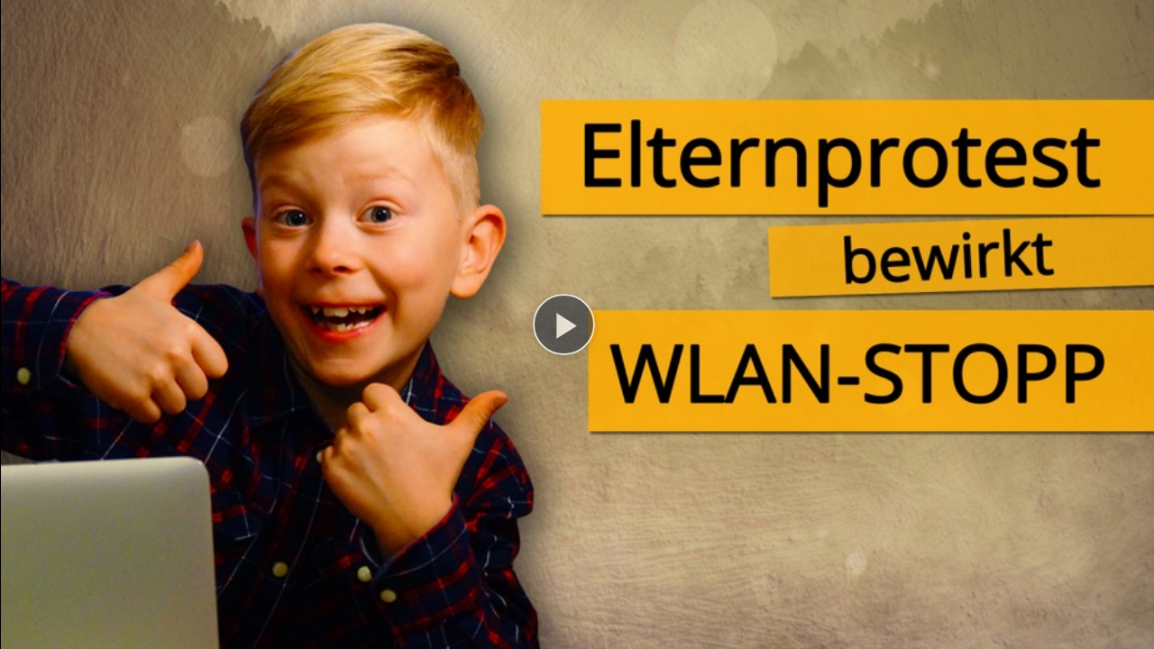

--- FILE ---
content_type: text/html; charset=utf-8
request_url: https://www.kla.tv/index.php?a=showembed&vidid=13667&lang=de
body_size: 8181
content:
<!DOCTYPE html>
<html data-app-mode='PRODUCTION'>
    <head>
        <title>KlaTV einbinden</title>
        <meta charset="utf-8">
        <base href="https://www.kla.tv/">
        
        <link href="/css/redesign_2018_tobi.css?v=20220715" rel="stylesheet" type="text/css" />
        <link href="/css/redesign_2018_desi.css?v=25090501" rel="stylesheet" type="text/css" />
        <link href="/css/redesign_2018_kaleb.css?v=25090501" rel="stylesheet" type="text/css" />
        <link href="/css/redesign_2018_benny.css?v=25090501" rel="stylesheet" type="text/css" />
        <link rel="stylesheet" href="/frameworks/bootstrap-4.1.3-dist/css/bootstrap.min.css?v=20180919b">
        <link href="style.css?v=25090501" rel="stylesheet">
    </head>
    <body style="min-width: initial;" class="controller-showembed" data-lang="de">

        
        <script type="text/javascript" src="/js/jquery-1.9.1.min.js?v=25090501"></script>
        <script type="text/javascript" src="/js/jquery-migrate-1.1.0.min.js?v=25090501"></script>
        <script type="text/javascript" src="/frameworks/bootstrap-4.1.3-dist/js/bootstrap.min.js?v=25090501"></script>


       <script type="text/javascript" src="/frameworks/tooltipster-master/js/jquery.tooltipster.min.js"></script>
       <script type="text/javascript" src="/js/vue-js/axios.min.js"></script>
       <script type="text/javascript" src="/js/vue-js/CollectingRequestCache.js"></script>

       <script type="text/javascript" src="/frameworks/slick/slick.min.js"></script>


        <!-- START {jQuery.Cookie} -->
        <script type="text/javascript" src="/js/jquery.cookie.js?v=20180919b"></script>
        <!-- END {jQuery.Cookie} -->

        <script type="text/javascript" src="/js/vue-js/vue.min.js?v=20200318"></script>
        <script type="text/javascript" src="/js/vue-js/axios.min.js"></script>
        <script type="text/javascript" src="/js/vue-js/constants.js?v=25090501"></script>
        <script type="text/javascript" src="/js/vue-js/CollectingRequestCache.js?v=25090501"></script>
        <script src="/js/vue-js/vue.custom.lib.js?v=25090501" type="text/javascript"></script>
        <script src="/frameworks/infinite-scroll/vue-infinite-loading.js?v=25090501" type="text/javascript"></script>
        <!-- START bootstrap-vue -->
        <link type="text/css" rel="stylesheet" href="/frameworks/bootstrap-vue/bootstrap-vue.min.css" />
        <!-- Load polyfills to support older browsers -->
        <script src="/frameworks/bootstrap-vue/polyfill.js" crossorigin="anonymous"></script>
        <!-- Load Vue followed by BootstrapVue -->
        <script src="/frameworks/bootstrap-vue/bootstrap-vue.min.js?v=25090501"></script>
        <!-- Load the following for BootstrapVueIcons support -->
        <script src="/frameworks/bootstrap-vue/bootstrap-vue-icons.min.js?v=25090501"></script>
        <!-- END bootstrap-vue -->
        <script type="text/javascript" src="/frameworks/moment-js/moment.min.js?v=25090501"></script>


        <link rel="stylesheet" type="text/css" href="/frameworks/tooltipster-master/css/tooltipster.css" />
        <script type="text/javascript" src="/js/View/global.js?v=25090501"></script>

        <script type="text/javascript" src="/js/karma.js?v=25090501"></script>
        <script type="text/javascript" src="/js/iframe-resizer/js/iframeResizer.contentWindow.min.js"></script>
        <link rel="stylesheet" type="text/css" href="/frameworks/slick/slick.css"/>
        <script type="text/javascript" src="/js/jquery.marquee.min.js?v=20190207"></script>

        <!-- Fontawesome -->
	<link rel="stylesheet" type="text/css"
    href="/bower_components/components-font-awesome/css/font-awesome.min.css?v=20180919b"
    media="screen" />



       
         <script>
         $(document).ready(
             function(){
                 var embed_download_box_handler = function(){
                     $("[id^=tab-2-]").css("height","430px");
                 };
                 $(".dd-container").click(embed_download_box_handler );

                 $(".tab").each(function(){
                     $(this).removeClass("active");
                 })
                
                 $(".tab").click(function(){
                    $("body").trigger('click'); // trigger for showaboutus View
                 })
             });
         </script>
        <style>
            *{
                padding: 0;
                margin: 0;

            }
            
            html, body {
                width: 100%;
            }

             div.vjs-default-skin {
                width: 100%;
                height: 100%;
            }
            /* remove border above related languages */
            .related-languages-container{
                margin-top: 0px !important;
            }

        </style>

        <!--{$begin normalEmbed}-->
        <style>
            body {
               overflow: hidden;
            }
            .main_klaTVPlayer{
                height: 100%;
                width: 100%;
            }
            .klatv-player-wrapper{
                height: 100%
            }
        </style>
        <!--{$end normalEmbed}-->

        
        

        <div class="main_klaTVPlayer">
            <!--Render Player here-->
                <!--{$begin klaTVPlayerJs}-->
<link href="/_files/system.klagemauer.tv/skyClick/dist/skyclick.css?v=1.0.1" rel="stylesheet">
<link href="/_files/system.klagemauer.tv/skyClick/skin/klatv/dist/skin.css?v=1.0.1" rel="stylesheet">
<script type="text/javascript" src="/_files/system.klagemauer.tv/skyClick/dist/skyclick.js?v=1.0.1"></script>
<!--{$begin klaTVPlayerTranslationFile}-->
<script type="text/javascript" src="/_files/system.klagemauer.tv/skyClick/dist/lang/de.js"></script>
<!--{$end klaTVPlayerTranslationFile}-->
<script type="text/javascript" src="/js/skyclick.ktv.plugins.js?v=25090501"></script>
<link href="/style_relatedvideo.css?v=25090501" rel="stylesheet" type="text/css" />
<!--{$end klaTVPlayerJs}-->

<!-- This two div elements (klatv-player-wrapper + klatv-player-wrapper-size-helper) is needed to
prevent height jumping, when player will be loaded & the player has the full width and height that is availabe.
The inner div (klatv-player-wrapper-size-helper) is needed, that not not position of player itself must changed to "absolute",
because player element can depend on position:relative of player itself.-->
<div class="klatv-player-wrapper">
    <div class="klatv-player-wrapper-size-helper">
        <div class="d-none" id="subtitle_manual_created"><span class="multi-language-translation-af">Subtitle "Afrikaans" was produced by machine.</span><span class="multi-language-translation-am">Subtitle "አማርኛ" was produced by machine.</span><span class="multi-language-translation-ar">Subtitle "العربية " was produced by machine.</span><span class="multi-language-translation-arc">Subtitle "Ārāmāyâ" was produced by machine.</span><span class="multi-language-translation-az">Subtitle "azərbaycan dili	" was produced by machine.</span><span class="multi-language-translation-be">Subtitle "беларуская мова	" was produced by machine.</span><span class="multi-language-translation-bg">Подзаглавието "България" е създадено от машина.</span><span class="multi-language-translation-bn">সাবটাইটেল "বাংলা	" মেশিন দ্বারা তৈরি করা হয়েছিল।</span><span class="multi-language-translation-bo">Subtitle "བོད་ཡིག" was produced by machine.</span><span class="multi-language-translation-bs">Subtitle "босански" was produced by machine.</span><span class="multi-language-translation-ca">Subtitle "català" was produced by machine.</span><span class="multi-language-translation-ceb">Subtitle "Cebuano" was produced by machine.</span><span class="multi-language-translation-ch">Subtitle "ગુજરાતી" was produced by machine.</span><span class="multi-language-translation-co">Subtitle "corsu" was produced by machine.</span><span class="multi-language-translation-cs">Podtitul "Čeština" byl vytvořen automaticky.</span><span class="multi-language-translation-cy">Subtitle "Cymraeg" was produced by machine.</span><span class="multi-language-translation-da">Subtitle "Dansk" was produced by machine.</span><span class="multi-language-translation-de">Untertitel "Deutsch" wurde maschinell erzeugt.</span><span class="multi-language-translation-dgs">Subtitle "Untertitel" was produced by machine.</span><span class="multi-language-translation-el">Ο υπότιτλος "Ελληνικά" δημιουργήθηκε αυτόματα.</span><span class="multi-language-translation-en">Subtitle "English" was produced by machine.</span><span class="multi-language-translation-eo">Subtitle "Esperanto" was produced by machine.</span><span class="multi-language-translation-es">El subtítulo "Español" se generó automáticamente.</span><span class="multi-language-translation-et">Subtitle "Eesti" was produced by machine.</span><span class="multi-language-translation-eu">Subtitle "euskara" was produced by machine.</span><span class="multi-language-translation-fa">Subtitle "فارسی" was produced by machine.</span><span class="multi-language-translation-fi">Subtitle "Suomi" was produced by machine.</span><span class="multi-language-translation-fr">Le sous-titrage "Français" a été généré automatiquement.</span><span class="multi-language-translation-fy">Subtitle "Frysk" was produced by machine.</span><span class="multi-language-translation-ga">Subtitle "Gaeilge" was produced by machine.</span><span class="multi-language-translation-gd">Subtitle "Gàidhlig" was produced by machine.</span><span class="multi-language-translation-gl">Subtitle "Galego" was produced by machine.</span><span class="multi-language-translation-gsw">Subtitle "Schwizerdütsch" was produced by machine.</span><span class="multi-language-translation-ha">Subtitle "هَوُسَ" was produced by machine.</span><span class="multi-language-translation-haw">Subtitle "Ōlelo Hawaiʻi" was produced by machine.</span><span class="multi-language-translation-he">Subtitle "עברית" was produced by machine.</span><span class="multi-language-translation-hi">Subtitle "हिन्दी" was produced by machine.</span><span class="multi-language-translation-hmn">Subtitle "Mẹo" was produced by machine.</span><span class="multi-language-translation-hr">Podnaslov "Hrvatski" generiran je automatski.</span><span class="multi-language-translation-ht">Subtitle "Kreyòl ayisyen	" was produced by machine.</span><span class="multi-language-translation-hu">Subtitle "Magyar" was produced by machine.</span><span class="multi-language-translation-hy">Subtitle "Հայերեն" was produced by machine.</span><span class="multi-language-translation-id">Subtitle "Bahasa Indonesia	" was produced by machine.</span><span class="multi-language-translation-ig">Subtitle "Asụsụ Igbo	" was produced by machine.</span><span class="multi-language-translation-is">Textun"Íslenska" var framkvæmt vélrænt.</span><span class="multi-language-translation-it">Sottotitoli "Italiano" sono stati generati con l'intelligenza artificiale.</span><span class="multi-language-translation-ja">字幕は"日本語" 自動的に生成されました。</span><span class="multi-language-translation-jv">Subtitle "Basa Jawa" was produced by machine.</span><span class="multi-language-translation-ka">Subtitle "ქართული" was produced by machine.</span><span class="multi-language-translation-kk">Subtitle "қазақ тілі	" was produced by machine.</span><span class="multi-language-translation-km">Subtitle "ភាសាខ្មែរ" was produced by machine.</span><span class="multi-language-translation-kn">Subtitle "ಕನ್ನಡ" was produced by machine.</span><span class="multi-language-translation-ko">Subtitle "한국어" was produced by machine.</span><span class="multi-language-translation-kok">Subtitle "कोंकणी語" was produced by machine.</span><span class="multi-language-translation-ku">Subtitle "کوردی" was produced by machine.</span><span class="multi-language-translation-ky">Subtitle "Кыргызча" was produced by machine.</span><span class="multi-language-translation-la">Subtitle " lingua latina" was produced by machine.</span><span class="multi-language-translation-lb">Subtitle "Lëtzebuergesch" was produced by machine.</span><span class="multi-language-translation-ln">Subtitle "Lingala" was produced by machine.</span><span class="multi-language-translation-lo">Subtitle "ພາສາ" was produced by machine.</span><span class="multi-language-translation-lt">Antraštė "Lietuvių" buvo sukurta mašina.</span><span class="multi-language-translation-lv">Subtitle "Latviešu" was produced by machine.</span><span class="multi-language-translation-mg">Subtitle "fiteny malagasy" was produced by machine.</span><span class="multi-language-translation-mi">Subtitle "te reo Māori" was produced by machine.</span><span class="multi-language-translation-mk">Subtitle "македонски јазик" was produced by machine.</span><span class="multi-language-translation-ml">Subtitle "malayāḷaṁ" was produced by machine.</span><span class="multi-language-translation-mn">Subtitle "Монгол хэл" was produced by machine.</span><span class="multi-language-translation-mr">Subtitle "मराठी" was produced by machine.</span><span class="multi-language-translation-ms">Subtitle "Bahasa Malaysia" was produced by machine.</span><span class="multi-language-translation-mt">Subtitle "Malti" was produced by machine.</span><span class="multi-language-translation-my">Subtitle "မြန်မာစာ " was produced by machine.</span><span class="multi-language-translation-ne">Subtitle "नेपाली" was produced by machine.</span><span class="multi-language-translation-nl">Ondertitels "Nederlands" machinaal geproduceerd.</span><span class="multi-language-translation-no">Subtitle "Norsk" was produced by machine.</span><span class="multi-language-translation-ny">Subtitle "chiCheŵa" was produced by machine.</span><span class="multi-language-translation-pa">Subtitle "ਪੰਜਾਬੀ" was produced by machine.</span><span class="multi-language-translation-pl">Podtytuł "Polska" został utworzony przez maszynę.</span><span class="multi-language-translation-ps">Subtitle "پښتو" was produced by machine.</span><span class="multi-language-translation-pt">Legenda "Português" foi gerada automaticamente.</span><span class="multi-language-translation-ro">Subtitle "Română" was produced by machine.</span><span class="multi-language-translation-rsl">Subtitle "Язык жестов (Русский)" was produced by machine.</span><span class="multi-language-translation-ru">Субтитры "Pусский" были созданы машиной.</span><span class="multi-language-translation-rw">Subtitle "Kinyarwanda" was produced by machine.</span><span class="multi-language-translation-sd">Subtitle "सिन्धी" was produced by machine.</span><span class="multi-language-translation-sgg">Subtitle "Deutschschweizer Gebärdensprache" was produced by machine.</span><span class="multi-language-translation-si">Subtitle "සිංහල" was produced by machine.</span><span class="multi-language-translation-sk">Subtitle "Slovensky" was produced by machine.</span><span class="multi-language-translation-sl">Subtitle "Slovenski" was produced by machine.</span><span class="multi-language-translation-sm">Subtitle "gagana fa'a Samoa" was produced by machine.</span><span class="multi-language-translation-sn">Subtitle "chiShona" was produced by machine.</span><span class="multi-language-translation-so">Subtitle "Soomaaliga" was produced by machine.</span><span class="multi-language-translation-sq">Titra "Shqip" u krijua automatikisht.</span><span class="multi-language-translation-sr">Превод "србски" је урађен машински.</span><span class="multi-language-translation-st">Subtitle "Sesotho" was produced by machine.</span><span class="multi-language-translation-su">Subtitle "Basa Sunda" was produced by machine.</span><span class="multi-language-translation-sv">Undertext "Svenska" är maskinell skapad.</span><span class="multi-language-translation-sw">Subtitle "Kiswahili" was produced by machine.</span><span class="multi-language-translation-ta">Subtitle "தமிழ்" was produced by machine.</span><span class="multi-language-translation-te">Subtitle "తెలుగు" was produced by machine.</span><span class="multi-language-translation-tg">Subtitle "Тоҷикй" was produced by machine.</span><span class="multi-language-translation-th">Subtitle "ภาษาไทย" was produced by machine.</span><span class="multi-language-translation-ti">ንኡስ ኣርእስቲ "ትግርኛ" ብማሽን እዩ ተፈሪዩ።</span><span class="multi-language-translation-tk">Subtitle "Türkmençe" was produced by machine.</span><span class="multi-language-translation-tl">Subtitle "Tagalog" ay nabuo sa pamamagitan ng makina.</span><span class="multi-language-translation-tr">Altyazı "Türkçe" otomatik olarak oluşturuldu.</span><span class="multi-language-translation-tt">Subtitle "татар теле" was produced by machine.</span><span class="multi-language-translation-uk">Subtitle "Українська " was produced by machine.</span><span class="multi-language-translation-ur">ذیلی عنوان "اردو" مشین کے ذریعہ تیار کیا گیا تھا۔</span><span class="multi-language-translation-uz">Subtitle "Oʻzbek" was produced by machine.</span><span class="multi-language-translation-vi">Phụ đề  được tạo bởi máy.</span><span class="multi-language-translation-wen">Subtitle "Serbšćina" was produced by machine.</span><span class="multi-language-translation-xh">Subtitle "isiXhosa" was produced by machine.</span><span class="multi-language-translation-yi">Subtitle "ייִדיש" was produced by machine.</span><span class="multi-language-translation-yo">Subtitle "Yorùbá" was produced by machine.</span><span class="multi-language-translation-zh">Subtitle "中文" was produced by machine.</span><span class="multi-language-translation-zu">Subtitle "isiZulu" was produced by machine.</span></div>
        <div class="d-none" id="no_liability_wrong_translation"><span class="multi-language-translation-af">kla.TV accepts no liability for defective translation.</span><span class="multi-language-translation-am">kla.TV accepts no liability for defective translation.</span><span class="multi-language-translation-ar">kla.TV accepts no liability for defective translation.</span><span class="multi-language-translation-arc">kla.TV accepts no liability for defective translation.</span><span class="multi-language-translation-az">kla.TV accepts no liability for defective translation.</span><span class="multi-language-translation-be">kla.TV accepts no liability for defective translation.</span><span class="multi-language-translation-bg">kla.TV не носи отговорност за некачествен превод.</span><span class="multi-language-translation-bn">অপর্যাপ্ত অনুবাদের জন্য kla.TV কোন দায় বহন করে না।</span><span class="multi-language-translation-bo">kla.TV accepts no liability for defective translation.</span><span class="multi-language-translation-bs">kla.TV accepts no liability for defective translation.</span><span class="multi-language-translation-ca">kla.TV accepts no liability for defective translation.</span><span class="multi-language-translation-ceb">kla.TV accepts no liability for defective translation.</span><span class="multi-language-translation-ch">kla.TV accepts no liability for defective translation.</span><span class="multi-language-translation-co">kla.TV accepts no liability for defective translation.</span><span class="multi-language-translation-cs">kla.TV nenese žádnou odpovědnost za chybné překlady.</span><span class="multi-language-translation-cy">kla.TV accepts no liability for defective translation.</span><span class="multi-language-translation-da">kla.TV accepts no liability for defective translation.</span><span class="multi-language-translation-de">kla.TV übernimmt keine Haftung für mangelhafte Übersetzung.</span><span class="multi-language-translation-dgs">kla.TV accepts no liability for inadequate translation</span><span class="multi-language-translation-el">Η kla.TV δεν φέρει καμία ευθύνη για ανεπαρκή μετάφραση.</span><span class="multi-language-translation-en">kla.TV accepts no liability for defective translation.</span><span class="multi-language-translation-eo">kla.TV accepts no liability for defective translation.</span><span class="multi-language-translation-es">kla.TV no se hace responsable de traducciones incorrectas.</span><span class="multi-language-translation-et">kla.TV accepts no liability for defective translation.</span><span class="multi-language-translation-eu">kla.TV accepts no liability for defective translation.</span><span class="multi-language-translation-fa">kla.TV accepts no liability for defective translation.</span><span class="multi-language-translation-fi">kla.TV accepts no liability for defective translation.</span><span class="multi-language-translation-fr">kla.TV n'assume aucune responsabilité en cas de mauvaise traduction.</span><span class="multi-language-translation-fy">kla.TV accepts no liability for defective translation.</span><span class="multi-language-translation-ga">kla.TV accepts no liability for defective translation.</span><span class="multi-language-translation-gd">kla.TV accepts no liability for defective translation.</span><span class="multi-language-translation-gl">kla.TV accepts no liability for defective translation.</span><span class="multi-language-translation-gsw">kla.TV accepts no liability for defective translation.</span><span class="multi-language-translation-ha">kla.TV accepts no liability for defective translation.</span><span class="multi-language-translation-haw">kla.TV accepts no liability for defective translation.</span><span class="multi-language-translation-he">kla.TV accepts no liability for defective translation.</span><span class="multi-language-translation-hi">kla.TV accepts no liability for defective translation.</span><span class="multi-language-translation-hmn">kla.TV accepts no liability for defective translation.</span><span class="multi-language-translation-hr">kla.TV ne preuzima nikakvu odgovornost za neadekvatne prijevode.</span><span class="multi-language-translation-ht">kla.TV accepts no liability for defective translation.</span><span class="multi-language-translation-hu">kla.TV nem vállal felelősséget a hibás fordításért</span><span class="multi-language-translation-hy">kla.TV accepts no liability for defective translation.</span><span class="multi-language-translation-id">kla.TV accepts no liability for defective translation.</span><span class="multi-language-translation-ig">kla.TV accepts no liability for defective translation.</span><span class="multi-language-translation-is">kla.TV tekur enga ábyrgð á áræðanleika þýðingarinnar</span><span class="multi-language-translation-it">Kla.TV non si assume alcuna responsabilità per traduzioni lacunose e/o errate.</span><span class="multi-language-translation-ja">Kla.TV は、不適切な翻訳に対して一切の責任を負いません。</span><span class="multi-language-translation-jv">kla.TV accepts no liability for defective translation.</span><span class="multi-language-translation-ka">kla.TV accepts no liability for defective translation.</span><span class="multi-language-translation-kk">kla.TV accepts no liability for defective translation.</span><span class="multi-language-translation-km">kla.TV accepts no liability for defective translation.</span><span class="multi-language-translation-kn">kla.TV accepts no liability for defective translation.</span><span class="multi-language-translation-ko">kla.TV accepts no liability for defective translation.</span><span class="multi-language-translation-kok">kla.TV accepts no liability for defective translation.</span><span class="multi-language-translation-ku">kla.TV accepts no liability for defective translation.</span><span class="multi-language-translation-ky">kla.TV accepts no liability for defective translation.</span><span class="multi-language-translation-la">kla.TV accepts no liability for defective translation.</span><span class="multi-language-translation-lb">kla.TV accepts no liability for defective translation.</span><span class="multi-language-translation-ln">kla.TV accepts no liability for defective translation.</span><span class="multi-language-translation-lo">kla.TV accepts no liability for defective translation.</span><span class="multi-language-translation-lt">kla.TV neprisiima jokios atsakomybės už netinkamą vertimą.</span><span class="multi-language-translation-lv">kla.TV accepts no liability for defective translation.</span><span class="multi-language-translation-mg">kla.TV accepts no liability for defective translation.</span><span class="multi-language-translation-mi">kla.TV accepts no liability for defective translation.</span><span class="multi-language-translation-mk">kla.TV accepts no liability for defective translation.</span><span class="multi-language-translation-ml">kla.TV accepts no liability for defective translation.</span><span class="multi-language-translation-mn">kla.TV accepts no liability for defective translation.</span><span class="multi-language-translation-mr">kla.TV accepts no liability for defective translation.</span><span class="multi-language-translation-ms">kla.TV accepts no liability for defective translation.</span><span class="multi-language-translation-mt">kla.TV accepts no liability for defective translation.</span><span class="multi-language-translation-my">kla.TV accepts no liability for defective translation.</span><span class="multi-language-translation-ne">kla.TV accepts no liability for defective translation.</span><span class="multi-language-translation-nl">kla.TV aanvaardt geen aansprakelijkheid voor foutieve vertalingen.</span><span class="multi-language-translation-no">kla.TV accepts no liability for defective translation.</span><span class="multi-language-translation-ny">kla.TV accepts no liability for defective translation.</span><span class="multi-language-translation-pa">kla.TV accepts no liability for defective translation.</span><span class="multi-language-translation-pl">kla.TV nie ponosi odpowiedzialności za wadliwe tłumaczenie.</span><span class="multi-language-translation-ps">kla.TV accepts no liability for defective translation.</span><span class="multi-language-translation-pt">kla.TV não se responsabiliza por traduções defeituosas.</span><span class="multi-language-translation-ro">kla.TV accepts no liability for defective translation.</span><span class="multi-language-translation-rsl">kla.TV accepts no liability for defective translation.</span><span class="multi-language-translation-ru">kla.TV не несет ответственности за некачественный перевод.</span><span class="multi-language-translation-rw">kla.TV accepts no liability for defective translation.</span><span class="multi-language-translation-sd">kla.TV accepts no liability for defective translation.</span><span class="multi-language-translation-sgg">kla.TV accepts no liability for defective translation.</span><span class="multi-language-translation-si">kla.TV accepts no liability for defective translation.</span><span class="multi-language-translation-sk">kla.TV accepts no liability for defective translation.</span><span class="multi-language-translation-sl">kla.TV accepts no liability for defective translation.</span><span class="multi-language-translation-sm">kla.TV accepts no liability for defective translation.</span><span class="multi-language-translation-sn">kla.TV accepts no liability for defective translation.</span><span class="multi-language-translation-so">kla.TV accepts no liability for defective translation.</span><span class="multi-language-translation-sq">kla.TV nuk mban asnjë përgjegjësi për përkthime joadekuate.</span><span class="multi-language-translation-sr">kla.TV не преузима никакву одговорност за неадекватне преводе..</span><span class="multi-language-translation-st">kla.TV accepts no liability for defective translation.</span><span class="multi-language-translation-su">kla.TV accepts no liability for defective translation.</span><span class="multi-language-translation-sv">Kla.TV tar inget ansvar för felaktiga översättningar.</span><span class="multi-language-translation-sw">kla.TV accepts no liability for defective translation.</span><span class="multi-language-translation-ta">kla.TV accepts no liability for defective translation.</span><span class="multi-language-translation-te">kla.TV accepts no liability for defective translation.</span><span class="multi-language-translation-tg">kla.TV accepts no liability for defective translation.</span><span class="multi-language-translation-th">kla.TV accepts no liability for defective translation.</span><span class="multi-language-translation-ti">kla.TV ንዝኾነ ጉድለት ትርጉም ዝኾነ ይኹን ሓላፍነት ኣይቅበልን እዩ።</span><span class="multi-language-translation-tk">kla.TV accepts no liability for defective translation.</span><span class="multi-language-translation-tl">kla. Walang pananagutan ang TV sa mga depektibong pagsasalin.</span><span class="multi-language-translation-tr">kla.TV hatalı çeviriler için hiçbir sorumluluk kabul etmez.</span><span class="multi-language-translation-tt">kla.TV accepts no liability for defective translation.</span><span class="multi-language-translation-uk">kla.TV accepts no liability for defective translation.</span><span class="multi-language-translation-ur">kla.TV عیب دار ترجمہ کے لیے کوئی ذمہ داری قبول نہیں کرتا ہے۔</span><span class="multi-language-translation-uz">kla.TV accepts no liability for defective translation.</span><span class="multi-language-translation-vi">Kla. TV không chịu trách nhiệm về bản dịch không đầy đủ.</span><span class="multi-language-translation-wen">kla.TV accepts no liability for defective translation.</span><span class="multi-language-translation-xh">kla.TV accepts no liability for defective translation.</span><span class="multi-language-translation-yi">kla.TV accepts no liability for defective translation.</span><span class="multi-language-translation-yo">kla.TV accepts no liability for defective translation.</span><span class="multi-language-translation-zh">kla.TV accepts no liability for defective translation.</span><span class="multi-language-translation-zu">kla.TV accepts no liability for defective translation.</span></div>
        <video id="klaTVPlayer1" class="klaTVPlayer" preload="none"></video>
    </div>
</div>
<script>
    var initialPlay = true;
    $(document).ready(function() {
        var skyClickPlayerJson = {
    "poster": "\/images\/black.jpg",
    "language": "de",
    "playlist": [
        {
            "poster": "\/_files\/image.kla.tv\/2019\/01\/13667\/ElternprotestBewirktWlanStopp_start_920x518.jpg",
            "qualities": [
                {
                    "src": "\/_files\/video.kla.tv\/2019\/01\/13667\/ElternprotestBewirktWlanStopp_1080p.webm",
                    "label": "1080p HD",
                    "default": false,
                    "ad": false
                },
                {
                    "src": "\/_files\/video.kla.tv\/2019\/01\/13667\/ElternprotestBewirktWlanStopp_720p.webm",
                    "label": "720p HD",
                    "default": false,
                    "ad": false
                },
                {
                    "src": "\/_files\/video.kla.tv\/2019\/01\/13667\/ElternprotestBewirktWlanStopp_480p.webm",
                    "label": "480p SD",
                    "default": true,
                    "ad": false
                },
                {
                    "src": "\/_files\/video.kla.tv\/2019\/01\/13667\/ElternprotestBewirktWlanStopp_360p.webm",
                    "label": "360p MQ",
                    "default": false,
                    "ad": false
                },
                {
                    "src": "\/_files\/video.kla.tv\/2019\/01\/13667\/ElternprotestBewirktWlanStopp_180p.webm",
                    "label": "180p NQ",
                    "default": false,
                    "ad": false
                }
            ],
            "overlays": [],
            "textTracks": [
                {
                    "src": "\/_files\/video.kla.tv\/2019\/01\/13667\/ElternprotestBewirktWlanStopp_preview.vtt",
                    "kind": "thumbnails"
                }
            ],
            "metadata": {
                "videoId": 13667,
                "videoDate": "Donnerstag, 10.01.2019",
                "blockId": null,
                "startFromHere": null,
                "repeatedBroadcastLabel": null,
                "isRepeatedBroadcast": false
            }
        }
    ],
    "autoplay": false,
    "playbackRates": [
        0.5,
        1,
        1.25,
        1.5,
        2
    ],
    "plugins": {
        "related": {
            "src": "\/?get_related_json=yes_get_related_json&rel_id=13667&app=showembed",
            "autoPlayTimer": 10,
            "heading": "Chronologisch r\u00fcckw\u00e4rts:",
            "datestring": "Dienstag, 08.01.2019",
            "date": "2019-01-08",
            "startAutoPlayCountDownAtEnd": false
        },
        "ktvSettings": {
            "playlistMode": "NONE"
        },
        "ktvConstants": [],
        "ktvUtilities": [],
        "ktvRepeatingBroadcastFlag": [],
        "ktvShortLinkFlag": [],
        "ktvTabSwitcher": [],
        "ktvJumpToTime": [],
        "ktvUpdateTimeShortLink": [],
        "ktvJumpToStartPlaylistItem": [],
        "ktvStatistic": [],
        "ktvSmartstatsStar": {
            "smartstats_url": "https:\/\/smartstats.kla.tv\/v1\/stats\/",
            "basepath": "\/",
            "lang": {
                "popular": "Beliebt",
                "views": "Ansichten"
            }
        },
        "ktvSkipAd": {
            "lang": {
                "skipBtnTxt": "Intro überspringen",
                "views": "Ansichten"
            }
        },
        "resolutionCookieStorage": {
            "cookieName": "ktv.user.selectedVideoQuality"
        }
    }
};
        if(skyClickPlayerJson.plugins && skyClickPlayerJson.plugins.related && skyClickPlayerJson.plugins.related.heading && skyClickPlayerJson.plugins.related.date) {
            var date = skyClickPlayerJson.plugins.related.date;
            var heading;
            var akt = new Date(new Date().setUTCHours(0,0,0,0));
            var d = new Date(date);
            var timeDiff = Math.abs(akt.getTime() - d.getTime());
            if(timeDiff == 0) {
                heading = "Heutige Sendung:";
            }
            else if(timeDiff == 86400000) { // gestern
                heading = "Sendung von gestern:";
            }
            else if(timeDiff == 172800000) {
                heading = "Sendung von vorgestern:";
            }
            else {
                heading = "Chronologisch rückwärts:";
            }
            skyClickPlayerJson.plugins.related.heading = heading;
        }

        window.skyClickWerbeclipJson = [];

        // either all or only the first based on video
        // console.log("skyClickPlayerJson", JSON.parse(JSON.stringify(skyClickPlayerJson)))
	    var playlistModified = false
        var newItemPlaylistIndex = null
        var extendedPlaylist = []

        
            skyClickPlayerJson.playlist.forEach(item => {
                var videoId = item.metadata.videoId

                if(typeof skyClickWerbeclipJson[videoId] != "undefined"){
                    var hashtag_id = skyClickWerbeclipJson[videoId].meta.hashtagid
                    newItemPlaylistIndex = skyClickWerbeclipJson[videoId].meta.playlist_index

                    var session_name = `hashtag_broadcastformat_add_shown_${hashtag_id}`;
                    var session_data = sessionStorage.getItem(session_name);

                    // only we have NOT a jump to time in place, then we do the preview logic
                    if (session_data === null && Object.keys(skyClickWerbeclipJson[videoId].playlist).length > 0 && document.location.hash.indexOf('t') === -1) {
                        // we will extend the playlist
                        var videoAdPlaylist = skyClickWerbeclipJson[videoId].playlist
                        //videoAdPlaylist.metadata.blockId = fakeBlockId
                        videoAdPlaylist.metadata.startFromHere = false
                        videoAdPlaylist.metadata.videoId = videoId

                playlistModified = true
                        extendedPlaylist.push(videoAdPlaylist)
                        sessionStorage.setItem(session_name, true);
                    }
                }

                // add normal / video playlist item
                if(playlistModified){
                    item.metadata.startFromHere = false
                }
                extendedPlaylist.push(item)
            })
        
        // console.log("extendedPlaylist,", extendedPlaylist)

        // adapt first element, so that player starts from there
        if(extendedPlaylist.length > 0 && playlistModified){
            extendedPlaylist[newItemPlaylistIndex].metadata.startFromHere = true
        }


        skyClickPlayerJson.playlist = extendedPlaylist

        var e = SkyClick.setup("klaTVPlayer1", skyClickPlayerJson);
        window.klaTVPlayer1 = e;

        var skyclickPlayer = SkyClick.getPlayers()["klaTVPlayer1"];
        skyclickPlayer.on('play',function(e){
            var subtitleButton = $('.klaTVPlayer[id^="klaTVPlayer"] .vjs-subtitles-button');

            if(initialPlay && subtitleButton.length && subtitleButton.is(':visible'))
            {
                var languageCode = getLanguageHash();

                if(languageCode != '')
                {
                    focusSubtitleLanguage(subtitleButton, languageCode);
                }
                initialPlay = false;
            }
        });
    });
</script>

            <!--Render Player here--> 
        </div>
     
        <div>
            
        </div>
    
    


    	<!-- SLIDER STARTS JQUERY -->
	<div>

        
    
        </div>
        <!-- SLIDER ENDS JQUERY -->

        


    </body>
</html>


--- FILE ---
content_type: text/html; charset=UTF-8
request_url: https://www.kla.tv/?get_related_json=yes_get_related_json&rel_id=13667&app=showembed
body_size: 362
content:
[
    {
        "title": "5G-Strahlung \u2013 unkontrolliertes Experiment?",
        "link": "\/2019-01-08\/13658&autoplay=true",
        "image": "\/_files\/image.kla.tv\/2019\/01\/13658\/5gStrahlungNUnkontrolliertesEx_start_orig.jpg",
        "duration": "159",
        "type": "video",
        "date": "2019-01-08"
    },
    {
        "title": "Trump und Gates wollen keine 5G-Strahlung",
        "link": "\/2019-01-08\/13657&autoplay=true",
        "image": "\/_files\/image.kla.tv\/2019\/01\/13657\/TrumpUndGatesWollenKeine5gStra_start_orig.jpg",
        "duration": "72",
        "type": "video",
        "date": "2019-01-08"
    },
    {
        "title": "Letzte Festung der unabh\u00e4ngigen medizinischen Wissenschaft gesprengt",
        "link": "\/2019-01-07\/13655&autoplay=true",
        "image": "\/_files\/image.kla.tv\/2019\/01\/13655\/LetzteFestungDerUnabhaengigenM_start_orig.jpg",
        "duration": "285",
        "type": "video",
        "date": "2019-01-07"
    },
    {
        "title": "T\u00f6dliche Medizin (Teil 1) \u2013 Unwissenheit oder vors\u00e4tzliche T\u00f6tung?",
        "link": "\/2015-02-21\/5376&autoplay=true",
        "image": "\/_files\/image.kla.tv\/2015\/02\/5376\/ToedlicheMedizinTeil1NUnwissen_start_orig.jpg",
        "duration": "361",
        "type": "video",
        "date": "2019-01-07"
    }
]